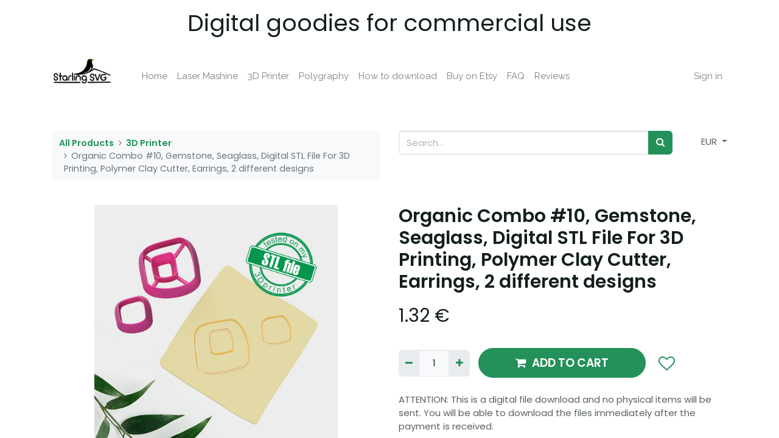

--- FILE ---
content_type: text/html; charset=utf-8
request_url: https://starlingsvg.com/shop/2002330-organic-combo-10-gemstone-seaglass-digital-stl-file-for-3d-printing-polymer-clay-cutter-earrings-2-different-designs-2252?category=7
body_size: 55021
content:
<!DOCTYPE html>
        <html lang="en-US" data-website-id="1" data-main-object="product.template(2252,)" data-oe-company-name="Starling SVG Group" data-add2cart-redirect="1">
    <head>
                <meta charset="utf-8"/>
                <meta http-equiv="X-UA-Compatible" content="IE=edge,chrome=1"/>
            <meta name="viewport" content="width=device-width, initial-scale=1"/>
        <meta name="generator" content="Odoo"/>
        <meta name="description" content="ATTENTION: This is a digital file download and no physical items will be sent. You will be able to download the files immediately after the payment is received.
Sizes:
* 19,7 mm (0,78 in) / 20,0 mm (0.79 in)
* 38,5 mm (1.52 in) / 39,0 mm (1.54 in) 
More detailed sizes can be seen in the photo.
I guarantee high quality of all presented 3D models. All my digital designs are printed and tested and they are 100% functional. 
If you have any questions, please contact me, I will definitely answer. But I’m not responsible for your print quality. And I DO NOT provide technical support for your 3D printer.
3D Printing Settings
Settings depends on the slicer and the 3d printer you use. I&#39;m using Cura with settings like this:
* Layer height: 0.2 mm
* Nozzle diameter: 0.3 mm
* Print speed: 30 - 50 mm/s. Use lower speeds for smaller cutters.
You can download Cura for free here: https://ultimaker.com/software/ultimaker-cura
Product Summary
- Each cutter is custom designed for 3D printed (I recommend high quality PLA plastic)
- Great for cutting cookie dough, polymer clay earrings, fondants, cheese, children play-doh and more
- Custom designed tapered edges provide a sharp clean cut
- Sturdy cutting walls provide additional durability and helps maintain overall cutting shape
- Product size is determined by the longest dimension of the cutter 
Features
- Cutter height 11 mm (0.43 Inch)
- 0.4 mm cutting edge
- Comfortable pressing surface (thicker base)
- Sturdy cutting walls
Embossing Design
- Some cutters have an embossing design (indicated in the product title)
- Embossing edge is 2mm below the cutting edge
- For embossing design to properly show on the surface of polymer clay or dough, the rolled out slab needs to be thicker than 2mm
Cutter Size Guide
- Each cutter&#39;s size is determined by &#34;longest dimension&#34; of the cutter
- The &#34;longest dimension&#34; is roughly the length of the diameter of the smallest circle that will fully enclose the cutter
- The calculation for the size of the cutter is for the cutting edge only and does not include the thicker base
Commercial Licenses:
YOU CAN use this product to produce no more than 100 items of your goods.
YOU MAY NOT
Resell this digital file in any format.
Share, distribute or sell this file or any part of this file in any way.
Copyright non-transferable with sale.
REFUND:
Due to the nature of this product, all sales are final - no refunds.
You are purchasing DIGITAL FILE. No physical items will be mailed to you."/>
                        <meta property="og:type" content="website"/>
                        <meta property="og:title" content="Organic Combo #10, Gemstone, Seaglass, Digital STL File For 3D Printing, Polymer Clay Cutter, Earrings, 2 different designs"/>
                        <meta property="og:site_name" content="StarlingSVG - Patterns, drawings, blueprints for CNC, Plotters, Polygraphy, 3D printers"/>
                        <meta property="og:url" content="https://starlingsvg.com/shop/2002330-organic-combo-10-gemstone-seaglass-digital-stl-file-for-3d-printing-polymer-clay-cutter-earrings-2-different-designs-2252"/>
                        <meta property="og:image" content="https://starlingsvg.com/web/image/product.template/2252/image_1024?unique=4093b3c"/>
                        <meta property="og:description" content="ATTENTION: This is a digital file download and no physical items will be sent. You will be able to download the files immediately after the payment is received.
Sizes:
* 19,7 mm (0,78 in) / 20,0 mm (0.79 in)
* 38,5 mm (1.52 in) / 39,0 mm (1.54 in) 
More detailed sizes can be seen in the photo.
I guarantee high quality of all presented 3D models. All my digital designs are printed and tested and they are 100% functional. 
If you have any questions, please contact me, I will definitely answer. But I’m not responsible for your print quality. And I DO NOT provide technical support for your 3D printer.
3D Printing Settings
Settings depends on the slicer and the 3d printer you use. I&#39;m using Cura with settings like this:
* Layer height: 0.2 mm
* Nozzle diameter: 0.3 mm
* Print speed: 30 - 50 mm/s. Use lower speeds for smaller cutters.
You can download Cura for free here: https://ultimaker.com/software/ultimaker-cura
Product Summary
- Each cutter is custom designed for 3D printed (I recommend high quality PLA plastic)
- Great for cutting cookie dough, polymer clay earrings, fondants, cheese, children play-doh and more
- Custom designed tapered edges provide a sharp clean cut
- Sturdy cutting walls provide additional durability and helps maintain overall cutting shape
- Product size is determined by the longest dimension of the cutter 
Features
- Cutter height 11 mm (0.43 Inch)
- 0.4 mm cutting edge
- Comfortable pressing surface (thicker base)
- Sturdy cutting walls
Embossing Design
- Some cutters have an embossing design (indicated in the product title)
- Embossing edge is 2mm below the cutting edge
- For embossing design to properly show on the surface of polymer clay or dough, the rolled out slab needs to be thicker than 2mm
Cutter Size Guide
- Each cutter&#39;s size is determined by &#34;longest dimension&#34; of the cutter
- The &#34;longest dimension&#34; is roughly the length of the diameter of the smallest circle that will fully enclose the cutter
- The calculation for the size of the cutter is for the cutting edge only and does not include the thicker base
Commercial Licenses:
YOU CAN use this product to produce no more than 100 items of your goods.
YOU MAY NOT
Resell this digital file in any format.
Share, distribute or sell this file or any part of this file in any way.
Copyright non-transferable with sale.
REFUND:
Due to the nature of this product, all sales are final - no refunds.
You are purchasing DIGITAL FILE. No physical items will be mailed to you."/>
                    <meta name="twitter:card" content="summary_large_image"/>
                    <meta name="twitter:title" content="Organic Combo #10, Gemstone, Seaglass, Digital STL File For 3D Printing, Polymer Clay Cutter, Earrings, 2 different designs"/>
                    <meta name="twitter:image" content="https://starlingsvg.com/web/image/product.template/2252/image_1024?unique=4093b3c"/>
                    <meta name="twitter:description" content="ATTENTION: This is a digital file download and no physical items will be sent. You will be able to download the files immediately after the payment is received.
Sizes:
* 19,7 mm (0,78 in) / 20,0 mm (0.79 in)
* 38,5 mm (1.52 in) / 39,0 mm (1.54 in) 
More detailed sizes can be seen in the photo.
I guarantee high quality of all presented 3D models. All my digital designs are printed and tested and they are 100% functional. 
If you have any questions, please contact me, I will definitely answer. But I’m not responsible for your print quality. And I DO NOT provide technical support for your 3D printer.
3D Printing Settings
Settings depends on the slicer and the 3d printer you use. I&#39;m using Cura with settings like this:
* Layer height: 0.2 mm
* Nozzle diameter: 0.3 mm
* Print speed: 30 - 50 mm/s. Use lower speeds for smaller cutters.
You can download Cura for free here: https://ultimaker.com/software/ultimaker-cura
Product Summary
- Each cutter is custom designed for 3D printed (I recommend high quality PLA plastic)
- Great for cutting cookie dough, polymer clay earrings, fondants, cheese, children play-doh and more
- Custom designed tapered edges provide a sharp clean cut
- Sturdy cutting walls provide additional durability and helps maintain overall cutting shape
- Product size is determined by the longest dimension of the cutter 
Features
- Cutter height 11 mm (0.43 Inch)
- 0.4 mm cutting edge
- Comfortable pressing surface (thicker base)
- Sturdy cutting walls
Embossing Design
- Some cutters have an embossing design (indicated in the product title)
- Embossing edge is 2mm below the cutting edge
- For embossing design to properly show on the surface of polymer clay or dough, the rolled out slab needs to be thicker than 2mm
Cutter Size Guide
- Each cutter&#39;s size is determined by &#34;longest dimension&#34; of the cutter
- The &#34;longest dimension&#34; is roughly the length of the diameter of the smallest circle that will fully enclose the cutter
- The calculation for the size of the cutter is for the cutting edge only and does not include the thicker base
Commercial Licenses:
YOU CAN use this product to produce no more than 100 items of your goods.
YOU MAY NOT
Resell this digital file in any format.
Share, distribute or sell this file or any part of this file in any way.
Copyright non-transferable with sale.
REFUND:
Due to the nature of this product, all sales are final - no refunds.
You are purchasing DIGITAL FILE. No physical items will be mailed to you."/>
        <link rel="canonical" href="https://starlingsvg.com/shop/2002330-organic-combo-10-gemstone-seaglass-digital-stl-file-for-3d-printing-polymer-clay-cutter-earrings-2-different-designs-2252"/>
        <link rel="preconnect" href="https://fonts.gstatic.com/" crossorigin=""/>
                <title> Organic Combo #10, Gemstone, Seaglass, Digital STL File For 3D Printing, Polymer Clay Cutter, Earrings, 2 different designs | StarlingSVG - Patterns, drawings, blueprints for CNC, Plotters, Polygraphy, 3D printers </title>
                <link type="image/x-icon" rel="shortcut icon" href="/web/image/website/1/favicon?unique=c907b0d"/>
            <link rel="preload" href="/web/static/lib/fontawesome/fonts/fontawesome-webfont.woff2?v=4.7.0" as="font" crossorigin=""/>
            <link type="text/css" rel="stylesheet" href="/web/assets/66704-0d27ce5/1/web.assets_common.min.css" data-asset-bundle="web.assets_common" data-asset-version="0d27ce5"/>
            <link type="text/css" rel="stylesheet" href="/web/assets/66705-28f5107/1/web.assets_frontend.min.css" data-asset-bundle="web.assets_frontend" data-asset-version="28f5107"/>
                <script id="web.layout.odooscript" type="text/javascript">
                    var odoo = {
                        csrf_token: "f18c8e5232a5b6052029f4fafbe66d42e17466b1o1800473833",
                        debug: "",
                    };
                </script>
            <script type="text/javascript">
                odoo.__session_info__ = {"is_admin": false, "is_system": false, "is_website_user": true, "user_id": false, "is_frontend": true, "profile_session": null, "profile_collectors": null, "profile_params": null, "show_effect": "True", "translationURL": "/website/translations", "cache_hashes": {"translations": "05071fb879321bf01f941f60fab1f126f565cdad"}, "lang_url_code": "en", "geoip_country_code": null};
                if (!/(^|;\s)tz=/.test(document.cookie)) {
                    const userTZ = Intl.DateTimeFormat().resolvedOptions().timeZone;
                    document.cookie = `tz=${userTZ}; path=/`;
                }
            </script>
            <script defer="defer" type="text/javascript" src="/web/assets/66706-796b097/1/web.assets_common_minimal.min.js" data-asset-bundle="web.assets_common_minimal" data-asset-version="796b097"></script>
            <script defer="defer" type="text/javascript" src="/web/assets/66707-bda3c34/1/web.assets_frontend_minimal.min.js" data-asset-bundle="web.assets_frontend_minimal" data-asset-version="bda3c34"></script>
            <script defer="defer" type="text/javascript" data-src="/web/assets/66710-d09c7e3/1/web.assets_common_lazy.min.js" data-asset-bundle="web.assets_common_lazy" data-asset-version="d09c7e3"></script>
            <script defer="defer" type="text/javascript" data-src="/web/assets/66713-d3034fb/1/web.assets_frontend_lazy.min.js" data-asset-bundle="web.assets_frontend_lazy" data-asset-version="d3034fb"></script>
        <meta name="google-site-verification" content="ODt7vSOMXUofvdo8zd4qt23-NPp1WMahj_CBxwjhYZY" />
<!-- Global site tag (gtag.js) - Google Analytics -->
<script async src="https://www.googletagmanager.com/gtag/js?id=G-GGX33XXJB1"></script>
<script>
  window.dataLayer = window.dataLayer || [];
  function gtag(){dataLayer.push(arguments);}
  gtag('js', new Date());
  gtag('config', 'G-GGX33XXJB1');
</script>
<meta name="p:domain_verify" content="7b11beb697eb6a03fb1aff7ec22cfb13"/>
    </head>
            <body class="">
        <div id="wrapwrap" class="   ">
    <header id="top" data-anchor="true" data-name="Header" class=" ">
                    <div class="oe_structure oe_structure_solo" id="oe_structure_header_image_1">
      <section class="s_cover o_colored_level o_cc o_cc1 pt16 pb4" data-snippet="s_cover" data-name="Cover" style="background-image: none;">
        <div class="s_allow_columns container-fluid">
          <h2 class="mb-0" style="text-align: center;">Digital goodies for commercial use</h2>
        </div>
      </section>
    </div>
    <nav data-name="Navbar" class="navbar navbar-expand-lg navbar-light o_colored_level o_cc shadow-sm">
            <div id="top_menu_container" class="container">
    <a href="/" class="navbar-brand logo ">
            <span role="img" aria-label="Logo of StarlingSVG - Patterns, drawings, blueprints for CNC, Plotters, Polygraphy, 3D printers" title="StarlingSVG - Patterns, drawings, blueprints for CNC, Plotters, Polygraphy, 3D printers"><img src="/web/image/website/1/logo/StarlingSVG%20-%20Patterns%2C%20drawings%2C%20blueprints%20for%20CNC%2C%20Plotters%2C%20Polygraphy%2C%203D%20printers?unique=c907b0d" class="img img-fluid" alt="StarlingSVG - Patterns, drawings, blueprints for CNC, Plotters, Polygraphy, 3D printers" loading="lazy"/></span>
        </a>
  <button type="button" data-toggle="collapse" data-target="#top_menu_collapse" class="navbar-toggler ">
    <span class="navbar-toggler-icon o_not_editable"></span>
  </button>
                <div id="top_menu_collapse" class="collapse navbar-collapse">
    <div class="o_offcanvas_menu_backdrop collapsed" data-toggle="collapse" data-target="#top_menu_collapse" aria-label="Toggle navigation"></div>
  <ul id="top_menu" role="menu" class="nav navbar-nav o_menu_loading ml-lg-3 flex-grow-1">
    <li class="o_offcanvas_menu_toggler order-first navbar-toggler text-right border-0 o_not_editable">
      <a href="#top_menu_collapse" class="nav-link px-3 collapsed" data-toggle="collapse" aria-expanded="false">
        <span class="fa-2x">×</span>
      </a>
    </li>
    <li role="presentation" class="nav-item">
        <a role="menuitem" href="/" class="nav-link ">
            <span>Home</span>
        </a>
    </li>
    <li role="presentation" class="nav-item">
        <a role="menuitem" href="/shop/category/laser-machine-and-cnc-19" class="nav-link ">
            <span>Laser Mashine</span>
        </a>
    </li>
    <li role="presentation" class="nav-item">
        <a role="menuitem" href="/shop/category/3d-printer-7" class="nav-link ">
            <span>3D Printer</span>
        </a>
    </li>
    <li role="presentation" class="nav-item">
        <a role="menuitem" href="/shop/category/polygraphy-45" class="nav-link ">
            <span>Polygraphy</span>
        </a>
    </li>
    <li role="presentation" class="nav-item">
        <a role="menuitem" href="/how-to-download" class="nav-link ">
            <span>How to download</span>
        </a>
    </li>
    <li role="presentation" class="nav-item">
        <a role="menuitem" href="https://fancyonshop.etsy.com" class="nav-link ">
            <span>Buy on Etsy</span>
        </a>
    </li>
    <li role="presentation" class="nav-item">
        <a role="menuitem" href="/faq" class="nav-link ">
            <span>FAQ</span>
        </a>
    </li>
    <li role="presentation" class="nav-item">
        <a role="menuitem" href="/reviews" class="nav-link ">
            <span>Reviews</span>
        </a>
    </li>
  <li class="nav-item ml-lg-3 divider d-none"></li>
  <li class="o_wsale_my_cart align-self-md-start d-none nav-item ml-lg-3">
    <a href="/shop/cart" class="nav-link">
      <i class="fa fa-shopping-cart"></i>
      <sup class="my_cart_quantity badge badge-primary" data-order-id="">0</sup>
    </a>
  </li>
        <li class="o_wsale_my_wish d-none nav-item ml-lg-2 o_wsale_my_wish_hide_empty">
            <a href="/shop/wishlist" class="nav-link">
                <i class="fa fa-1x fa-heart"></i>
                <sup class="my_wish_quantity o_animate_blink badge badge-primary">0</sup>
            </a>
        </li>
            <li class="nav-item ml-lg-auto o_no_autohide_item">
                <a href="/web/login" class="nav-link">Sign in</a>
            </li>
    <li class="o_offcanvas_logo_container order-last navbar-toggler py-4 order-1 mt-auto text-center border-0">
      <a href="/" class="o_offcanvas_logo logo">
            <span role="img" aria-label="Logo of StarlingSVG - Patterns, drawings, blueprints for CNC, Plotters, Polygraphy, 3D printers" title="StarlingSVG - Patterns, drawings, blueprints for CNC, Plotters, Polygraphy, 3D printers"><img src="/web/image/website/1/logo/StarlingSVG%20-%20Patterns%2C%20drawings%2C%20blueprints%20for%20CNC%2C%20Plotters%2C%20Polygraphy%2C%203D%20printers?unique=c907b0d" class="img img-fluid" style="max-width: 200px" alt="StarlingSVG - Patterns, drawings, blueprints for CNC, Plotters, Polygraphy, 3D printers" loading="lazy"/></span>
        </a>
    </li>
    </ul>
                </div>
            </div>
    </nav>
    </header>
                <main>
            <div itemscope="itemscope" itemtype="http://schema.org/Product" id="wrap" class="js_sale ecom-zoomable zoomodoo-next">
                <div class="oe_structure oe_empty oe_structure_not_nearest" id="oe_structure_website_sale_product_1" data-editor-message="DROP BUILDING BLOCKS HERE TO MAKE THEM AVAILABLE ACROSS ALL PRODUCTS"></div>
                <section id="product_detail" class="container py-4 oe_website_sale " data-view-track="1" data-product-tracking-info="{&#34;item_id&#34;: 2252, &#34;item_name&#34;: &#34;[2002330] Organic Combo #10, Gemstone, Seaglass, Digital STL File For 3D Printing, Polymer Clay Cutter, Earrings, 2 different designs&#34;, &#34;item_category&#34;: &#34;All&#34;, &#34;currency&#34;: &#34;USD&#34;, &#34;price&#34;: 1.32}">
                    <div class="row">
                        <div class="col-lg-6">
                            <ol class="breadcrumb mb-2">
                                <li class="breadcrumb-item o_not_editable">
                                    <a href="/shop">All Products</a>
                                </li>
                                <li class="breadcrumb-item">
                                    <a href="/shop/category/3d-printer-7">3D Printer</a>
                                </li>
                                <li class="breadcrumb-item active">
                                    <span>Organic Combo #10, Gemstone, Seaglass, Digital STL File For 3D Printing, Polymer Clay Cutter, Earrings, 2 different designs</span>
                                </li>
                            </ol>
                        </div>
                        <div class="col-lg-6">
                            <div class="d-sm-flex justify-content-between mb-2">
    <form method="get" class="o_searchbar_form o_wait_lazy_js s_searchbar_input o_wsale_products_searchbar_form w-100 w-md-auto mr-auto mb-2" action="/shop/category/3d-printer-7?category=7" data-snippet="s_searchbar_input">
            <div role="search" class="input-group  ">
        <input type="search" name="search" class="search-query form-control oe_search_box None" placeholder="Search..." data-search-type="products" data-limit="5" data-display-image="true" data-display-description="true" data-display-extra-link="true" data-display-detail="true" data-order-by="name asc"/>
        <div class="input-group-append">
            <button type="submit" aria-label="Search" title="Search" class="btn oe_search_button btn-primary"><i class="fa fa-search"></i>
        </button>
        </div>
    </div>
            <input name="order" type="hidden" class="o_search_order_by" value="name asc"/>
        </form>
        <div class="o_pricelist_dropdown dropdown ml-1 mb-2 float-right">
            <a role="button" href="#" class="dropdown-toggle btn btn-light border-0 px-0 text-muted align-baseline" data-toggle="dropdown">
                EUR
            </a>
            <div class="dropdown-menu" role="menu">
                    <a role="menuitem" class="dropdown-item" href="/shop/change_pricelist/4">
                        <span class="switcher_pricelist" data-pl_id="4">EUR</span>
                    </a>
                    <a role="menuitem" class="dropdown-item" href="/shop/change_pricelist/3">
                        <span class="switcher_pricelist" data-pl_id="3">Рубли</span>
                    </a>
            </div>
        </div>
                            </div>
                        </div>
                    </div>
                    <div class="row">
                        <div class="col-md-6 mt-md-4">
        <div id="o-carousel-product" class="carousel slide position-sticky mb-3 overflow-hidden" data-ride="carousel" data-interval="0">
            <div class="o_carousel_product_outer carousel-outer position-relative flex-grow-1">
                <div class="carousel-inner h-100">
                    <div class="carousel-item h-100 active">
                            <div class="d-flex align-items-center justify-content-center h-100"><img src="/web/image/product.product/2252/image_1024/%5B2002330%5D%20Organic%20Combo%20%2310%2C%20Gemstone%2C%20Seaglass%2C%20Digital%20STL%20File%20For%203D%20Printing%2C%20Polymer%20Clay%20Cutter%2C%20Earrings%2C%202%20different%20designs?unique=4093b3c" class="img img-fluid product_detail_img mh-100" alt="Organic Combo #10, Gemstone, Seaglass, Digital STL File For 3D Printing, Polymer Clay Cutter, Earrings, 2 different designs" data-zoom="1" data-zoom-image="/web/image/product.product/2252/image_1920/%5B2002330%5D%20Organic%20Combo%20%2310%2C%20Gemstone%2C%20Seaglass%2C%20Digital%20STL%20File%20For%203D%20Printing%2C%20Polymer%20Clay%20Cutter%2C%20Earrings%2C%202%20different%20designs?unique=4093b3c" loading="lazy"/></div>
                    </div>
                    <div class="carousel-item h-100">
                            <div class="d-flex align-items-center justify-content-center h-100"><img src="/web/image/product.image/4696/image_1024/Organic%20Combo%20%2310%2C%20Gemstone%2C%20Seaglass%2C%20Digital%20STL%20File%20For%203D%20Printing%2C%20Polymer%20Clay%20Cutter%2C%20Earrings%2C%202%20different%20designs?unique=0687367" class="img img-fluid product_detail_img mh-100" alt="Organic Combo #10, Gemstone, Seaglass, Digital STL File For 3D Printing, Polymer Clay Cutter, Earrings, 2 different designs" data-zoom="1" data-zoom-image="/web/image/product.image/4696/image_1920/Organic%20Combo%20%2310%2C%20Gemstone%2C%20Seaglass%2C%20Digital%20STL%20File%20For%203D%20Printing%2C%20Polymer%20Clay%20Cutter%2C%20Earrings%2C%202%20different%20designs?unique=0687367" loading="lazy"/></div>
                    </div>
                    <div class="carousel-item h-100">
                            <div class="d-flex align-items-center justify-content-center h-100"><img src="/web/image/product.image/4697/image_1024/Organic%20Combo%20%2310%2C%20Gemstone%2C%20Seaglass%2C%20Digital%20STL%20File%20For%203D%20Printing%2C%20Polymer%20Clay%20Cutter%2C%20Earrings%2C%202%20different%20designs?unique=0687367" class="img img-fluid product_detail_img mh-100" alt="Organic Combo #10, Gemstone, Seaglass, Digital STL File For 3D Printing, Polymer Clay Cutter, Earrings, 2 different designs" data-zoom="1" data-zoom-image="/web/image/product.image/4697/image_1920/Organic%20Combo%20%2310%2C%20Gemstone%2C%20Seaglass%2C%20Digital%20STL%20File%20For%203D%20Printing%2C%20Polymer%20Clay%20Cutter%2C%20Earrings%2C%202%20different%20designs?unique=0687367" loading="lazy"/></div>
                    </div>
                    <div class="carousel-item h-100">
                            <div class="d-flex align-items-center justify-content-center h-100"><img src="/web/image/product.image/4698/image_1024/Organic%20Combo%20%2310%2C%20Gemstone%2C%20Seaglass%2C%20Digital%20STL%20File%20For%203D%20Printing%2C%20Polymer%20Clay%20Cutter%2C%20Earrings%2C%202%20different%20designs?unique=0687367" class="img img-fluid product_detail_img mh-100" alt="Organic Combo #10, Gemstone, Seaglass, Digital STL File For 3D Printing, Polymer Clay Cutter, Earrings, 2 different designs" data-zoom="1" data-zoom-image="/web/image/product.image/4698/image_1920/Organic%20Combo%20%2310%2C%20Gemstone%2C%20Seaglass%2C%20Digital%20STL%20File%20For%203D%20Printing%2C%20Polymer%20Clay%20Cutter%2C%20Earrings%2C%202%20different%20designs?unique=0687367" loading="lazy"/></div>
                    </div>
                    <div class="carousel-item h-100">
                            <div class="d-flex align-items-center justify-content-center h-100"><img src="/web/image/product.image/4699/image_1024/Organic%20Combo%20%2310%2C%20Gemstone%2C%20Seaglass%2C%20Digital%20STL%20File%20For%203D%20Printing%2C%20Polymer%20Clay%20Cutter%2C%20Earrings%2C%202%20different%20designs?unique=0687367" class="img img-fluid product_detail_img mh-100" alt="Organic Combo #10, Gemstone, Seaglass, Digital STL File For 3D Printing, Polymer Clay Cutter, Earrings, 2 different designs" data-zoom="1" data-zoom-image="/web/image/product.image/4699/image_1920/Organic%20Combo%20%2310%2C%20Gemstone%2C%20Seaglass%2C%20Digital%20STL%20File%20For%203D%20Printing%2C%20Polymer%20Clay%20Cutter%2C%20Earrings%2C%202%20different%20designs?unique=0687367" loading="lazy"/></div>
                    </div>
                    <div class="carousel-item h-100">
                            <div class="d-flex align-items-center justify-content-center h-100"><img src="/web/image/product.image/4700/image_1024/Organic%20Combo%20%2310%2C%20Gemstone%2C%20Seaglass%2C%20Digital%20STL%20File%20For%203D%20Printing%2C%20Polymer%20Clay%20Cutter%2C%20Earrings%2C%202%20different%20designs?unique=0687367" class="img img-fluid product_detail_img mh-100" alt="Organic Combo #10, Gemstone, Seaglass, Digital STL File For 3D Printing, Polymer Clay Cutter, Earrings, 2 different designs" data-zoom="1" data-zoom-image="/web/image/product.image/4700/image_1920/Organic%20Combo%20%2310%2C%20Gemstone%2C%20Seaglass%2C%20Digital%20STL%20File%20For%203D%20Printing%2C%20Polymer%20Clay%20Cutter%2C%20Earrings%2C%202%20different%20designs?unique=0687367" loading="lazy"/></div>
                    </div>
                    <div class="carousel-item h-100">
                            <div class="d-flex align-items-center justify-content-center h-100"><img src="/web/image/product.image/4701/image_1024/Organic%20Combo%20%2310%2C%20Gemstone%2C%20Seaglass%2C%20Digital%20STL%20File%20For%203D%20Printing%2C%20Polymer%20Clay%20Cutter%2C%20Earrings%2C%202%20different%20designs?unique=0687367" class="img img-fluid product_detail_img mh-100" alt="Organic Combo #10, Gemstone, Seaglass, Digital STL File For 3D Printing, Polymer Clay Cutter, Earrings, 2 different designs" data-zoom="1" data-zoom-image="/web/image/product.image/4701/image_1920/Organic%20Combo%20%2310%2C%20Gemstone%2C%20Seaglass%2C%20Digital%20STL%20File%20For%203D%20Printing%2C%20Polymer%20Clay%20Cutter%2C%20Earrings%2C%202%20different%20designs?unique=0687367" loading="lazy"/></div>
                    </div>
                    <div class="carousel-item h-100">
                            <div class="d-flex align-items-center justify-content-center h-100"><img src="/web/image/product.image/4702/image_1024/Organic%20Combo%20%2310%2C%20Gemstone%2C%20Seaglass%2C%20Digital%20STL%20File%20For%203D%20Printing%2C%20Polymer%20Clay%20Cutter%2C%20Earrings%2C%202%20different%20designs?unique=0687367" class="img img-fluid product_detail_img mh-100" alt="Organic Combo #10, Gemstone, Seaglass, Digital STL File For 3D Printing, Polymer Clay Cutter, Earrings, 2 different designs" data-zoom="1" data-zoom-image="/web/image/product.image/4702/image_1920/Organic%20Combo%20%2310%2C%20Gemstone%2C%20Seaglass%2C%20Digital%20STL%20File%20For%203D%20Printing%2C%20Polymer%20Clay%20Cutter%2C%20Earrings%2C%202%20different%20designs?unique=0687367" loading="lazy"/></div>
                    </div>
            </div>
                    <a class="carousel-control-prev" href="#o-carousel-product" role="button" data-slide="prev">
                        <span class="fa fa-chevron-left fa-2x" role="img" aria-label="Previous" title="Previous"></span>
                    </a>
                    <a class="carousel-control-next" href="#o-carousel-product" role="button" data-slide="next">
                        <span class="fa fa-chevron-right fa-2x" role="img" aria-label="Next" title="Next"></span>
                    </a>
            </div>
        <div class="o_carousel_product_indicators pr-1 overflow-hidden">
            <ol class="carousel-indicators p-1 position-static mx-auto my-0 text-left">
                <li data-target="#o-carousel-product" class="m-1 mb-2 align-top active" data-slide-to="0">
                    <div><img src="/web/image/product.product/2252/image_128/%5B2002330%5D%20Organic%20Combo%20%2310%2C%20Gemstone%2C%20Seaglass%2C%20Digital%20STL%20File%20For%203D%20Printing%2C%20Polymer%20Clay%20Cutter%2C%20Earrings%2C%202%20different%20designs?unique=4093b3c" class="img o_image_64_contain" alt="Organic Combo #10, Gemstone, Seaglass, Digital STL File For 3D Printing, Polymer Clay Cutter, Earrings, 2 different designs" loading="lazy"/></div>
                </li><li data-target="#o-carousel-product" class="m-1 mb-2 align-top " data-slide-to="1">
                    <div><img src="/web/image/product.image/4696/image_128/Organic%20Combo%20%2310%2C%20Gemstone%2C%20Seaglass%2C%20Digital%20STL%20File%20For%203D%20Printing%2C%20Polymer%20Clay%20Cutter%2C%20Earrings%2C%202%20different%20designs?unique=0687367" class="img o_image_64_contain" alt="Organic Combo #10, Gemstone, Seaglass, Digital STL File For 3D Printing, Polymer Clay Cutter, Earrings, 2 different designs" loading="lazy"/></div>
                </li><li data-target="#o-carousel-product" class="m-1 mb-2 align-top " data-slide-to="2">
                    <div><img src="/web/image/product.image/4697/image_128/Organic%20Combo%20%2310%2C%20Gemstone%2C%20Seaglass%2C%20Digital%20STL%20File%20For%203D%20Printing%2C%20Polymer%20Clay%20Cutter%2C%20Earrings%2C%202%20different%20designs?unique=0687367" class="img o_image_64_contain" alt="Organic Combo #10, Gemstone, Seaglass, Digital STL File For 3D Printing, Polymer Clay Cutter, Earrings, 2 different designs" loading="lazy"/></div>
                </li><li data-target="#o-carousel-product" class="m-1 mb-2 align-top " data-slide-to="3">
                    <div><img src="/web/image/product.image/4698/image_128/Organic%20Combo%20%2310%2C%20Gemstone%2C%20Seaglass%2C%20Digital%20STL%20File%20For%203D%20Printing%2C%20Polymer%20Clay%20Cutter%2C%20Earrings%2C%202%20different%20designs?unique=0687367" class="img o_image_64_contain" alt="Organic Combo #10, Gemstone, Seaglass, Digital STL File For 3D Printing, Polymer Clay Cutter, Earrings, 2 different designs" loading="lazy"/></div>
                </li><li data-target="#o-carousel-product" class="m-1 mb-2 align-top " data-slide-to="4">
                    <div><img src="/web/image/product.image/4699/image_128/Organic%20Combo%20%2310%2C%20Gemstone%2C%20Seaglass%2C%20Digital%20STL%20File%20For%203D%20Printing%2C%20Polymer%20Clay%20Cutter%2C%20Earrings%2C%202%20different%20designs?unique=0687367" class="img o_image_64_contain" alt="Organic Combo #10, Gemstone, Seaglass, Digital STL File For 3D Printing, Polymer Clay Cutter, Earrings, 2 different designs" loading="lazy"/></div>
                </li><li data-target="#o-carousel-product" class="m-1 mb-2 align-top " data-slide-to="5">
                    <div><img src="/web/image/product.image/4700/image_128/Organic%20Combo%20%2310%2C%20Gemstone%2C%20Seaglass%2C%20Digital%20STL%20File%20For%203D%20Printing%2C%20Polymer%20Clay%20Cutter%2C%20Earrings%2C%202%20different%20designs?unique=0687367" class="img o_image_64_contain" alt="Organic Combo #10, Gemstone, Seaglass, Digital STL File For 3D Printing, Polymer Clay Cutter, Earrings, 2 different designs" loading="lazy"/></div>
                </li><li data-target="#o-carousel-product" class="m-1 mb-2 align-top " data-slide-to="6">
                    <div><img src="/web/image/product.image/4701/image_128/Organic%20Combo%20%2310%2C%20Gemstone%2C%20Seaglass%2C%20Digital%20STL%20File%20For%203D%20Printing%2C%20Polymer%20Clay%20Cutter%2C%20Earrings%2C%202%20different%20designs?unique=0687367" class="img o_image_64_contain" alt="Organic Combo #10, Gemstone, Seaglass, Digital STL File For 3D Printing, Polymer Clay Cutter, Earrings, 2 different designs" loading="lazy"/></div>
                </li><li data-target="#o-carousel-product" class="m-1 mb-2 align-top " data-slide-to="7">
                    <div><img src="/web/image/product.image/4702/image_128/Organic%20Combo%20%2310%2C%20Gemstone%2C%20Seaglass%2C%20Digital%20STL%20File%20For%203D%20Printing%2C%20Polymer%20Clay%20Cutter%2C%20Earrings%2C%202%20different%20designs?unique=0687367" class="img o_image_64_contain" alt="Organic Combo #10, Gemstone, Seaglass, Digital STL File For 3D Printing, Polymer Clay Cutter, Earrings, 2 different designs" loading="lazy"/></div>
                </li>
            </ol>
        </div>
        </div>
                <div class="mt-4 text-center product-reviews-btn clearfix">
                    <a href="/reviews" class="btn btn-secondary btn-lg">
                        Reviews
                    </a>
                </div>
                        </div>
                        <div class="col-md-6 mt-md-4" id="product_details">
                            <h1 itemprop="name">Organic Combo #10, Gemstone, Seaglass, Digital STL File For 3D Printing, Polymer Clay Cutter, Earrings, 2 different designs</h1>
                            <span itemprop="url" style="display:none;">/shop/2002330-organic-combo-10-gemstone-seaglass-digital-stl-file-for-3d-printing-polymer-clay-cutter-earrings-2-different-designs-2252</span>
            <form action="/shop/cart/update" method="POST">
                                <input type="hidden" name="csrf_token" value="f18c8e5232a5b6052029f4fafbe66d42e17466b1o1800473833"/>
                                <div class="js_product js_main_product mb-3">
                                    <div>
      <div itemprop="offers" itemscope="itemscope" itemtype="http://schema.org/Offer" class="product_price d-inline-block mt-2 mb-3">
          <h3 class="css_editable_mode_hidden">
              <span data-oe-type="monetary" data-oe-expression="combination_info[&#39;price&#39;]" class="oe_price" style="white-space: nowrap;"><span class="oe_currency_value">1.32</span> €</span>
              <span itemprop="price" style="display:none;">1.32</span>
              <span itemprop="priceCurrency" style="display:none;">EUR</span>
              <span data-oe-type="monetary" data-oe-expression="combination_info[&#39;list_price&#39;]" style="text-decoration: line-through; white-space: nowrap;" class="text-danger oe_default_price ml-1 h5 d-none"><span class="oe_currency_value">1.32</span> €</span>
          </h3>
          <h3 class="css_non_editable_mode_hidden decimal_precision" data-precision="2">
            <span>$ <span class="oe_currency_value">1.53</span></span>
          </h3>
      </div>
                                    </div>
                                        <input type="hidden" class="product_id" name="product_id" value="2252"/>
                                        <input type="hidden" class="product_template_id" name="product_template_id" value="2252"/>
                                        <input type="hidden" class="product_category_id" name="product_category_id" value="31"/>
                                            <ul class="d-none js_add_cart_variants" data-attribute_exclusions="{&#39;exclusions: []&#39;}"></ul>
                                    <p class="css_not_available_msg alert alert-warning">This combination does not exist.</p>
        <div class="css_quantity input-group d-inline-flex mr-2 my-1 align-middle" contenteditable="false">
            <div class="input-group-prepend">
                <a class="btn btn-primary js_add_cart_json" aria-label="Remove one" title="Remove one" href="#">
                    <i class="fa fa-minus"></i>
                </a>
            </div>
            <input type="text" class="form-control quantity" data-min="1" name="add_qty" value="1"/>
            <div class="input-group-append">
                <a class="btn btn-primary float_left js_add_cart_json" aria-label="Add one" title="Add one" href="#">
                    <i class="fa fa-plus"></i>
                </a>
            </div>
        </div>
      <div id="add_to_cart_wrap" class="d-inline">
                                        <a role="button" id="add_to_cart" class="btn btn-primary btn-lg js_check_product a-submit my-1 mr-1 px-5 font-weight-bold flex-grow-1" href="#"><i class="fa fa-shopping-cart mr-2"></i>ADD TO CART</a>
                                        <div id="product_option_block" class="d-inline-block align-middle">
            <button type="button" role="button" class="btn btn-outline-primary border-0 my-1 px-2 o_add_wishlist_dyn" data-action="o_wishlist" title="Add to wishlist" data-product-template-id="2252" data-product-product-id="2252"><i class="fa fa-heart-o fa-2x" role="img" aria-label="Add to wishlist"></i></button>
        </div>
                                    </div>
                <div id="product_description_collapse" class="mt-3">
                        <div id="description_wrapper" class="text-muted my-2 description-collapsed">
                            <p>ATTENTION: This is a digital file download and no physical items will be sent. You will be able to download the files immediately after the payment is received.<br>
<br>
Sizes:<br>
<br>
* 19,7 mm (0,78 in) / 20,0 mm (0.79 in)<br>
<br>
* 38,5 mm (1.52 in) / 39,0 mm (1.54 in) <br>
<br>
More detailed sizes can be seen in the photo.<br>
<br>
I guarantee high quality of all presented 3D models. All my digital designs are printed and tested and they are 100% functional. <br>
<br>
If you have any questions, please contact me, I will definitely answer. But I’m not responsible for your print quality. And I DO NOT provide technical support for your 3D printer.<br>
<br>
3D Printing Settings<br>
<br>
Settings depends on the slicer and the 3d printer you use. I&#39;m using Cura with settings like this:<br>
<br>
* Layer height: 0.2 mm<br>
* Nozzle diameter: 0.3 mm<br>
* Print speed: 30 - 50 mm/s. Use lower speeds for smaller cutters.<br>
<br>
You can download Cura for free here: https://ultimaker.com/software/ultimaker-cura<br>
<br>
Product Summary<br>
<br>
- Each cutter is custom designed for 3D printed (I recommend high quality PLA plastic)<br>
- Great for cutting cookie dough, polymer clay earrings, fondants, cheese, children play-doh and more<br>
- Custom designed tapered edges provide a sharp clean cut<br>
- Sturdy cutting walls provide additional durability and helps maintain overall cutting shape<br>
- Product size is determined by the longest dimension of the cutter <br>
<br>
Features<br>
<br>
- Cutter height 11 mm (0.43 Inch)<br>
- 0.4 mm cutting edge<br>
- Comfortable pressing surface (thicker base)<br>
- Sturdy cutting walls<br>
<br>
Embossing Design<br>
<br>
- Some cutters have an embossing design (indicated in the product title)<br>
- Embossing edge is 2mm below the cutting edge<br>
- For embossing design to properly show on the surface of polymer clay or dough, the rolled out slab needs to be thicker than 2mm<br>
<br>
Cutter Size Guide<br>
<br>
- Each cutter&#39;s size is determined by &#34;longest dimension&#34; of the cutter<br>
- The &#34;longest dimension&#34; is roughly the length of the diameter of the smallest circle that will fully enclose the cutter<br>
- The calculation for the size of the cutter is for the cutting edge only and does not include the thicker base<br>
<br>
Commercial Licenses:<br>
<br>
YOU CAN use this product to produce no more than 100 items of your goods.<br>
<br>
YOU MAY NOT<br>
Resell this digital file in any format.<br>
Share, distribute or sell this file or any part of this file in any way.<br>
Copyright non-transferable with sale.<br>
<br>
REFUND:<br>
Due to the nature of this product, all sales are final - no refunds.<br>
<br>
You are purchasing DIGITAL FILE. No physical items will be mailed to you.</p>
                        </div>
                        <a href="javascript:void(0);" id="toggle_description" class="text-primary description-toggle" style="cursor:pointer;">
                            More Info
                        </a>
                </div>
                <style>
                    .description-collapsed {
                    max-height: 4.5em;
                    overflow: hidden;
                    line-height: 1.5em;
                    }
                    .description-expanded {
                    max-height: none;
                    overflow: visible;
                    }
                    .description-toggle {
                    display: inline-block;
                    margin-top: 0.5em;
                    font-weight: 500;
                    }
.product-reviews-btn {
    position: sticky;
        top: calc(var(--header-height, 0px) + 650px);
        z-index: 220;
}
                </style>
                <script>
                    document.addEventListener("DOMContentLoaded", function() {
                    var wrapper = document.getElementById('description_wrapper');
                    var toggle = document.getElementById('toggle_description');
                    if (!wrapper || !toggle) return;
                    toggle.addEventListener("click", function() {
                    if (wrapper.classList.contains("description-collapsed")) {
                    wrapper.classList.remove("description-collapsed");
                    wrapper.classList.add("description-expanded");
                    toggle.innerText = "Less Info";
                    } else {
                    wrapper.classList.remove("description-expanded");
                    wrapper.classList.add("description-collapsed");
                    toggle.innerText = "More Info";
                    }
                    });
                    });
                </script>
            <button type="button" role="button" class="d-none d-md-block btn btn-link p-0 align-self-start o_add_compare_dyn" aria-label="Compare" data-action="o_comparelist" data-product-product-id="2252"><span class="fa fa-exchange mr-2"></span>Add to compare</button>
      <div class="availability_messages o_not_editable"></div>
                                </div>
                            </form>
                            <div id="o_product_terms_and_share">
    <p class="text-muted h6 mt-3"><a href="/terms" class="text-muted">Terms and Conditions</a><br/>
                30-day money-back guarantee<br/>
                Shipping (download):after payment</p>
            <div class="h4 mt-3 d-flex justify-content-end" contenteditable="false">
    <div data-snippet="s_share" class="s_share text-left text-lg-right">
        <a href="https://www.facebook.com/sharer/sharer.php?u={url}" target="_blank" class="s_share_facebook mx-1 my-0">
            <i class="fa fa-facebook "></i>
        </a>
        <a href="https://twitter.com/intent/tweet?text={title}&amp;url={url}" target="_blank" class="s_share_twitter mx-1 my-0">
            <i class="fa fa-twitter "></i>
        </a>
        <a href="https://pinterest.com/pin/create/button/?url={url}&amp;media={media}&amp;description={title}" target="_blank" class="s_share_pinterest mx-1 my-0">
            <i class="fa fa-pinterest "></i>
        </a>
        <a href="mailto:?body={url}&amp;subject={title}" class="s_share_email mx-1 my-0">
            <i class="fa fa-envelope "></i>
        </a>
    </div>
            </div>
        </div>
        </div>
                    </div>
                </section>
                <div class="oe_structure oe_empty oe_structure_not_nearest mt16" id="oe_structure_website_sale_product_2" data-editor-message="DROP BUILDING BLOCKS HERE TO MAKE THEM AVAILABLE ACROSS ALL PRODUCTS"></div>
            </div>
                </main>
                <footer id="bottom" data-anchor="true" data-name="Footer" class="o_footer o_colored_level o_cc ">
                    <div id="footer" class="oe_structure oe_structure_solo" style="">
      <section class="s_text_block pb16 pt0 o_half_screen_height" data-snippet="s_text_block" data-name="Text" data-original-title="" title="" aria-describedby="tooltip557671" style="background-image: none;">
        <div class="container">
          <div class="row" data-original-title="" title="" aria-describedby="tooltip200061">
            <div class="pb16 o_colored_level col-lg-2" data-original-title="" title="" aria-describedby="tooltip247417">
              <h5><a href="http://"></a>Explore</h5>
              <p></p>
              <p data-original-title="" title="" aria-describedby="tooltip831475">
                <a href="/shop" data-original-title="" title="">Shop</a>
              </p>
              <p>
                <a href="/faq#scrollTop=0" data-original-title="" title="">FAQ</a>
              </p>
              <p>
                <a href="/how-to-download" data-original-title="" title="">How to download</a>
              </p>
              <ul class="list-unstyled">
                <li class="list-item py-1">
                  <a href="https://www.etsy.com/shop/FancyonShop" data-original-title="" title="">Buy on Etsy</a>
                  <br/>
                </li>
              </ul>
            </div>
            <div class="pb16 o_colored_level col-lg-2" data-original-title="" title="" aria-describedby="tooltip668849">
              <h5>Categories</h5>
              <ul class="list-unstyled">
                <li class="py-1" data-original-title="" title="" aria-describedby="tooltip736299">
                  <a href="/shop/category/laser-machine-and-cnc-19" data-original-title="" title="">Laser machine</a>
                  <br/>
                </li>
                <li class="py-1" data-original-title="" title="" aria-describedby="tooltip185042">
                  <a href="/shop/category/3d-printer-7" data-original-title="" title="">3D Printer</a>
                  <br/>
                </li>
                <li class="py-1">
                  <a href="/shop/category/polygraphy-45" data-original-title="" title="">Polygraphy</a>
                  <br/>
                </li>
                <li class="py-1">
                  <a href="/shop/category/cricut-silhouette-cameo-and-other-plotter-46" data-original-title="" title="">Plotter</a>
                </li>
                <a href="/shop" data-original-title="" title="">Universal SVG</a>
              </ul>
            </div>
            <div class="pb16 o_colored_level col-lg-3" data-original-title="" title="" aria-describedby="tooltip90587">
              <h5>Legal information</h5>
              <ul class="list-unstyled">
                <li class="py-1" data-original-title="" title="" aria-describedby="tooltip888452">
                  <a href="/contact">Contact Information</a>
                </li>
                <li class="py-1" data-original-title="" title="" aria-describedby="tooltip888452">
                  <p><font class="text-o-color-2"><a href="/terms-of-service#scrollTop=0">Terms of service</a></font>&nbsp;<a href="https://www.facebook.com/starlingsvg" target="_blank" data-original-title="" title=""></a><a href="/website/social/twitter" target="_blank"></a><br/></p>
                </li>
                <li class="py-1" data-original-title="" title="" aria-describedby="tooltip164781">
                  <a href="/privacy-policy" data-original-title="" title="">Privacy policy</a>
                </li>
                <li class="py-1" data-original-title="" title="" aria-describedby="tooltip164781">
                  <p data-original-title="" title="" aria-describedby="tooltip51060">
                    <font class="text-o-color-2">
                      <a href="/shipping-policy#scrollTop=0">Shipping policy</a>
                    </font>
                  </p>
                </li>
                <li class="py-1" data-original-title="" title="" aria-describedby="tooltip164781">
                  <p data-original-title="" title="" aria-describedby="tooltip434157">
                    <font class="text-o-color-2">
                      <a href="/refund-policy#scrollTop=0">Refund policy</a>
                    </font>
                  </p>
                </li>
                <li class="py-1" data-original-title="" title="" aria-describedby="tooltip164781">
                  <p><font class="text-o-color-2"><a href="/commercial-use#scrollTop=0">Commercial&nbsp;license</a></font>&nbsp;<a href="https://www.youtube.com/channel/UCUxiyQdtVttV6ubx3CjAm7w" target="_blank" data-original-title="" title=""></a></p>
                </li>
              </ul>
            </div>
            <div class="pb16 o_colored_level col-lg-3" data-original-title="" title="" aria-describedby="tooltip382369">
              <h5>Get in touch</h5>
              <ul class="list-unstyled">
                <li class="py-1" data-original-title="" title="" aria-describedby="tooltip341049">
                  <i class="fa fa-1x fa-fw fa-envelope mr-2" data-original-title="" title="" aria-describedby="tooltip729745"></i>
                  <a href="mailto:info@yourcompany.com" data-original-title="" title="">al.al.gorskii@gmail.com</a>
                </li>
              </ul>
              <p data-original-title="" title="" aria-describedby="tooltip725354">
                <i class="fa fa-1x fa-fw fa-telegram fa-1x" data-original-title="" title="" aria-describedby="tooltip969326"></i>
                <font class="text-o-color-2">&nbsp;@AlekseiGorskii</font>
              </p>
              <p data-original-title="" title="" aria-describedby="tooltip725354">
                <br/>
              </p>
            </div>
            <div class="pb16 o_colored_level col-lg-2" data-original-title="" title="" aria-describedby="tooltip90587">
              <h5>Follow us</h5>
              <ul class="list-unstyled">
                <li class="py-1">
                  <i class="fa fa-1x fa-fw fa-facebook-square mr-2"></i>
                  <a href="https://www.facebook.com/starlingsvg" target="_blank" data-original-title="" title="">Facebook</a>
                  <a href="/website/social/twitter" target="_blank"></a>
                </li>
                <li class="py-1" data-original-title="" title="" aria-describedby="tooltip164781">
                  <i class="fa fa-1x fa-fw mr-2 fa-youtube-play" data-original-title="" title="" aria-describedby="tooltip231053"></i>
                  <a href="https://www.youtube.com/channel/UCUxiyQdtVttV6ubx3CjAm7w" target="_blank" data-original-title="" title="">Youtube</a>
                </li>
                <li class="py-1" data-original-title="" title="" aria-describedby="tooltip922775">
                  <i class="fa fa-1x fa-fw fa-instagram mr-2"></i>
                  <a href="https://www.instagram.com/starlingsvg/" target="_blank" data-original-title="" title="">Instagram</a>
                </li>
              </ul>
            </div>
          </div>
        </div>
      </section>
    </div>
    <div id="o_footer_scrolltop_wrapper" class="container h-0 d-flex align-items-center justify-content-center">
      <a id="o_footer_scrolltop" role="button" href="#top" title="" class="btn btn-primary rounded-circle d-flex align-items-center justify-content-center" data-original-title="Scroll To Top">
        <span class="fa fa-chevron-up fa-2x" data-original-title="" title="" aria-describedby="tooltip879239"></span>
      </a>
    </div>
  <div class="o_footer_copyright o_colored_level o_cc" data-name="Copyright">
                        <div class="container py-3">
                            <div class="row">
                                <div class="col-sm text-center text-sm-left text-muted">
                                    <span class="o_footer_copyright_name mr-2">Copyright © Starling SVG Group | ИП Скворцова Ольга Александровна ИНН 100102587359 ОГРНИП&nbsp;324508100687282<br/>&nbsp;<a href="/usloviia-raboty-i-politika-obrabotki-personalnykh-dannykh" target="_blank" data-original-title="" title="">Правила работы, условия покупки и политика обработки персональных данных</a></span>
                                </div>
                                <div class="col-sm text-center text-sm-right o_not_editable">
        <div class="o_brand_promotion">
        Powered by 
            <a target="_blank" class="badge badge-light" href="http://www.odoo.com?utm_source=db&amp;utm_medium=website">
                <img alt="Odoo" src="/web/static/img/odoo_logo_tiny.png" style="height: 1em; vertical-align: baseline;" loading="lazy"/>
            </a>
        - 
                    The #1 <a target="_blank" href="http://www.odoo.com/app/ecommerce?utm_source=db&amp;utm_medium=website">Open Source eCommerce</a>
        </div>
                                </div>
                            </div>
                        </div>
                    </div>
                </footer>
            </div>
        <!-- Yandex.Metrika counter -->
<script type="text/javascript" >
   (function(m,e,t,r,i,k,a){m[i]=m[i]||function(){(m[i].a=m[i].a||[]).push(arguments)};
   m[i].l=1*new Date();k=e.createElement(t),a=e.getElementsByTagName(t)[0],k.async=1,k.src=r,a.parentNode.insertBefore(k,a)})
   (window, document, "script", "https://mc.yandex.ru/metrika/tag.js", "ym");
   ym(88340183, "init", {
        clickmap:true,
        trackLinks:true,
        accurateTrackBounce:true
   });
</script>
<noscript><div><img src="https://mc.yandex.ru/watch/88340183" style="position:absolute; left:-9999px;" alt="" /></div></noscript>
<!-- /Yandex.Metrika counter -->
    </body>
        </html>